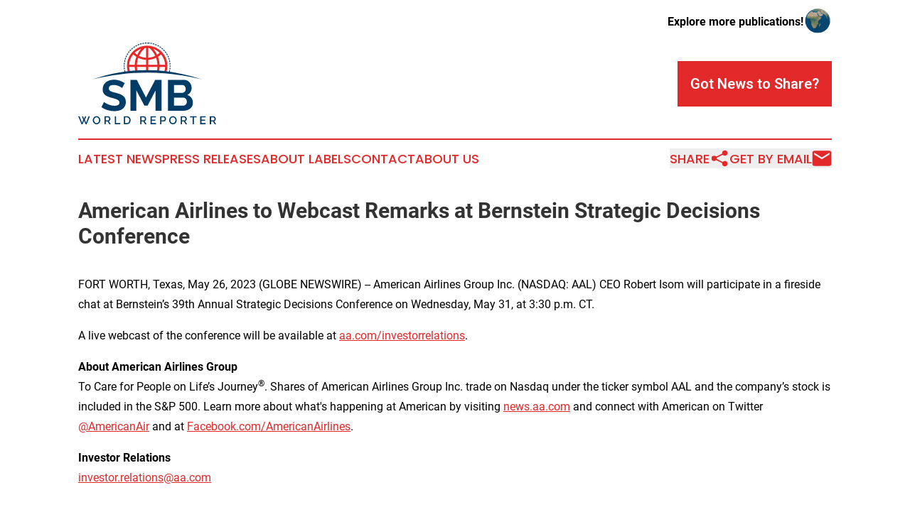

--- FILE ---
content_type: image/svg+xml
request_url: https://cdn.newsmatics.com/agp/sites/smbworldreport-logo-1.svg
body_size: 21772
content:
<?xml version="1.0" encoding="UTF-8" standalone="no"?>
<!-- Creator: CorelDRAW X7 -->

<svg
   xmlns:dc="http://purl.org/dc/elements/1.1/"
   xmlns:cc="http://creativecommons.org/ns#"
   xmlns:rdf="http://www.w3.org/1999/02/22-rdf-syntax-ns#"
   xmlns:svg="http://www.w3.org/2000/svg"
   xmlns="http://www.w3.org/2000/svg"
   xmlns:sodipodi="http://sodipodi.sourceforge.net/DTD/sodipodi-0.dtd"
   xmlns:inkscape="http://www.inkscape.org/namespaces/inkscape"
   xml:space="preserve"
   width="8.7532616in"
   height="5.1882954in"
   version="1.0"
   viewBox="0 0 875326.93 518829.52"
   id="svg22"
   sodipodi:docname="smbworldreport-logo-b23-svg_cropped.svg"
   style="clip-rule:evenodd;fill-rule:evenodd;image-rendering:optimizeQuality;shape-rendering:geometricPrecision;text-rendering:geometricPrecision"
   inkscape:version="0.92.3 (2405546, 2018-03-11)"><metadata
   id="metadata28"><rdf:RDF><cc:Work
       rdf:about=""><dc:format>image/svg+xml</dc:format><dc:type
         rdf:resource="http://purl.org/dc/dcmitype/StillImage" /></cc:Work></rdf:RDF></metadata><defs
   id="defs26" /><sodipodi:namedview
   pagecolor="#ffffff"
   bordercolor="#666666"
   borderopacity="1"
   objecttolerance="10"
   gridtolerance="10"
   guidetolerance="10"
   inkscape:pageopacity="0"
   inkscape:pageshadow="2"
   inkscape:window-width="640"
   inkscape:window-height="480"
   id="namedview24"
   showgrid="false"
   inkscape:zoom="0.29734114"
   inkscape:cx="420.15852"
   inkscape:cy="121.72694"
   inkscape:window-x="0"
   inkscape:window-y="0"
   inkscape:window-maximized="0"
   inkscape:current-layer="svg22" />
 <g
   id="Layer_x0020_2"
   transform="translate(-146980,-21355.413)">
  <metadata
   id="CorelCorpID_0Corel-Layer" />
  <path
   d="m 580435,21428 161,5235 -357,9 -913,30 -913,36 -909,41 -906,48 -907,53 -902,57 -906,65 -899,70 -900,77 -900,79 -863,84 -518,-5212 895,-84 930,-86 933,-79 935,-71 935,-67 939,-61 939,-55 943,-49 941,-42 941,-37 943,-32 z m 5294,-73 c 4881,9 9760,261 14643,860 l -3,23 -189,1522 -418,3395 -34,278 c -4685,-287 -9376,-599 -14061,-859 z m -21227,1369 718,5188 -282,39 -889,125 -882,129 -881,138 -883,141 -878,146 -876,151 -878,159 -874,162 -871,168 -868,173 -869,178 -196,42 -1100,-5120 226,-48 898,-185 903,-180 906,-175 904,-166 904,-164 912,-160 913,-150 911,-147 916,-141 918,-135 917,-129 z m -15711,3013 1295,5074 -821,206 -853,222 -852,222 -846,232 -850,236 -843,242 -844,244 -837,249 -838,257 -837,260 -836,267 -639,207 -1633,-4975 668,-218 864,-275 866,-272 870,-264 873,-260 874,-255 874,-248 876,-245 884,-239 880,-232 884,-229 z m -15274,4694 1819,4910 -284,103 -817,306 -810,309 -814,316 -809,319 -806,324 -804,330 -803,334 -801,337 -795,343 -797,347 -791,354 -385,174 -2172,-4766 411,-187 824,-367 823,-359 826,-356 831,-352 830,-345 835,-340 836,-338 839,-330 840,-327 848,-322 844,-313 z m -14686,6324 2345,4684 -446,222 -774,388 -767,394 -768,399 -765,402 -759,407 -758,413 -758,416 -750,422 -751,426 -749,428 -743,435 -256,150 -2674,-4503 277,-165 773,-451 775,-444 775,-441 786,-438 780,-429 785,-428 793,-423 790,-416 794,-414 801,-410 797,-403 z m -13918,7875 2839,4400 -498,317 -720,470 -722,474 -716,474 -709,480 -709,487 -708,490 -705,493 -700,498 -696,502 -697,507 -690,508 -190,144 -3149,-4184 216,-164 717,-530 720,-524 722,-518 728,-517 729,-511 731,-507 735,-504 740,-499 743,-494 744,-489 747,-485 z m -12986,9321 3295,4069 -489,391 -664,544 -665,547 -658,549 -655,552 -652,559 -648,560 -645,565 -643,572 -640,573 -634,575 -633,580 -163,152 -3577,-3825 187,-173 655,-602 658,-599 662,-592 664,-589 670,-585 672,-585 676,-577 680,-572 683,-571 686,-565 689,-561 z m -11914,10657 3709,3696 -450,450 -603,611 -599,611 -596,617 -591,620 -589,627 -588,627 -578,629 -579,637 -575,639 -570,640 -566,645 -138,161 -3966,-3423 157,-179 588,-669 591,-666 594,-661 597,-658 606,-656 606,-649 608,-648 615,-643 618,-640 621,-635 628,-633 z m -10705,11874 4086,3274 -414,515 -536,675 -533,674 -526,675 -522,683 -520,689 -517,687 -509,690 -510,698 -500,696 -500,704 -498,706 -90,129 -4314,-2970 111,-162 514,-729 517,-726 523,-726 525,-718 530,-720 535,-713 536,-708 543,-708 548,-706 551,-700 556,-695 z m -9370,12953 4416,2815 -393,615 -462,729 -458,731 -452,736 -449,740 -444,740 -439,745 -437,747 -432,751 -428,751 -420,755 -419,759 -21,38 -4609,-2487 34,-65 434,-784 439,-787 445,-780 444,-775 452,-775 455,-769 463,-772 465,-765 469,-761 475,-763 478,-754 z m -7913,13878 4685,2343 -2,3 -388,780 -383,780 -375,782 -373,787 -370,790 -362,789 -359,794 -355,798 -348,798 -344,802 -342,805 -268,643 -4843,-1991 282,-676 351,-833 358,-833 363,-828 367,-826 370,-821 379,-825 381,-815 386,-816 392,-813 395,-809 401,-805 z m -6375,14670 4913,1810 -99,270 -299,826 -296,826 -293,831 -288,830 -281,835 -276,836 -270,836 -266,840 -264,848 -257,844 -251,846 -83,290 -5037,-1441 93,-322 261,-881 268,-876 270,-871 276,-873 283,-872 288,-866 289,-862 299,-866 301,-858 308,-856 311,-854 z m -4742,15274 5083,1258 -184,744 -211,863 -203,865 -200,874 -197,868 -187,872 -184,879 -179,877 -173,878 -169,881 -162,885 -102,574 -5162,-897 110,-610 169,-914 174,-914 178,-913 187,-910 190,-906 196,-907 202,-903 207,-900 212,-901 220,-899 z m -3060,15690 5188,705 -81,589 -118,896 -113,902 -106,901 -104,904 -95,908 -93,909 -84,908 -80,911 -73,914 -70,913 -40,580 -5227,-342 44,-612 71,-949 77,-943 80,-944 90,-946 95,-938 100,-939 104,-937 111,-935 117,-934 125,-933 z m -1357,15929 5233,143 -23,736 -22,924 -16,923 -9,920 -5,919 v 920 l 9,915 12,918 18,913 25,912 30,913 15,377 -5232,220 -16,-405 -33,-943 -25,-951 -18,-947 -15,-948 -6,-950 -2,-953 6,-952 10,-955 17,-956 23,-956 z m 337,15984 5221,-423 64,837 77,900 79,900 87,898 92,896 98,892 103,894 110,891 113,888 120,887 125,889 68,458 -5179,779 -73,-491 -129,-918 -125,-919 -119,-924 -112,-924 -106,-922 -103,-929 -93,-930 -91,-930 -85,-929 -78,-932 z m 2053,15849 5147,-971 115,622 167,870 174,870 178,869 184,868 189,863 193,861 201,860 206,863 209,857 214,852 205,790 -5067,1325 -212,-820 -226,-888 -216,-891 -211,-886 -208,-893 -202,-897 -196,-895 -189,-899 -185,-898 -180,-903 -175,-906 z m 289031,11101 -5069,-1314 212,-811 221,-861 216,-866 210,-864 204,-864 200,-873 196,-869 188,-872 184,-879 180,-878 172,-877 101,-523 5147,963 -106,555 -178,913 -187,910 -190,906 -196,907 -202,904 -208,899 -211,902 -220,898 -222,891 -228,891 z m 3261,-15645 -5179,-771 95,-625 129,-894 125,-898 118,-897 113,-902 107,-901 104,-904 95,-908 92,-908 85,-909 80,-911 45,-564 5222,408 -48,595 -82,944 -89,946 -96,938 -99,939 -104,937 -111,935 -119,935 -125,932 -127,928 -134,928 z m 1564,-15911 -5231,-208 29,-735 33,-924 30,-925 22,-924 16,-923 9,-919 5,-920 v -920 l -9,-915 -12,-918 -20,-913 -10,-352 5236,-160 12,389 18,947 15,947 5,951 4,953 -7,952 -10,955 -18,956 -22,957 -28,957 -36,957 z m -135,-15986 -5224,357 -58,-877 -64,-905 -70,-900 -77,-900 -80,-900 -86,-898 -92,-896 -98,-893 -103,-893 -110,-891 -112,-888 -56,-401 5189,-719 59,435 117,924 113,923 107,923 103,929 94,928 89,931 84,930 79,933 71,935 67,936 z m -1849,-15880 -5156,915 -121,-695 -158,-876 -162,-875 -167,-871 -174,-869 -178,-869 -185,-868 -188,-863 -195,-861 -199,-860 -206,-863 -174,-708 5085,-1260 181,741 212,888 208,893 200,895 196,897 191,899 185,898 180,903 175,906 166,904 164,904 z m -3552,-15578 -5035,1449 -79,-279 -244,-843 -249,-838 -257,-838 -261,-837 -266,-836 -270,-832 -275,-830 -281,-826 -286,-826 -290,-823 -294,-821 -126,-345 4910,-1817 137,374 308,852 301,856 294,853 293,860 283,858 282,863 275,864 270,866 266,870 260,873 255,874 z m -5227,-15117 -4843,1999 -221,-541 -334,-803 -337,-800 -343,-796 -349,-796 -352,-792 -356,-790 -364,-788 -365,-786 -370,-780 -375,-777 -382,-780 -74,-147 4684,-2345 88,177 392,803 391,808 386,814 380,812 373,817 371,817 367,824 357,822 358,826 351,831 346,830 z m -6832,-14458 -4595,2515 -353,-652 -416,-756 -421,-751 -427,-752 -427,-748 -435,-744 -438,-744 -441,-735 -449,-738 -453,-736 -454,-728 -461,-729 -34,-54 4400,-2839 54,83 476,751 474,759 466,760 464,761 460,769 453,769 450,771 445,775 441,777 437,784 431,781 z m -8349,-13634 -4295,2993 -462,-665 -493,-705 -498,-700 -502,-696 -508,-697 -507,-690 -514,-686 -520,-687 -521,-682 -526,-677 -531,-674 -535,-674 -13,-21 4067,-3296 40,47 553,696 548,700 546,703 540,707 536,709 533,712 529,717 524,721 520,723 517,726 510,729 z m -9763,-12661 -3949,3441 -546,-631 -564,-645 -572,-643 -573,-640 -575,-634 -581,-632 -583,-628 -587,-624 -592,-623 -595,-614 -600,-615 -603,-613 -12,-12 3696,-3709 34,32 624,633 620,636 618,639 612,646 610,646 605,652 603,655 598,658 592,662 588,664 585,670 z m -11060,-11536 -3561,3838 -618,-577 -629,-578 -639,-579 -637,-575 -640,-570 -646,-566 -650,-563 -650,-558 -655,-554 -663,-552 -660,-548 -666,-544 5,5 3274,-4087 19,15 692,564 686,568 683,570 681,576 675,579 672,582 668,588 667,591 660,594 658,597 656,606 z m -12221,-10282 -3154,4183 -4,-3 -686,-517 -691,-509 -698,-508 -696,-502 -704,-500 -705,-497 -704,-489 -714,-489 -713,-482 -718,-477 -721,-477 -673,-438 2839,-4401 706,457 743,492 744,496 740,502 736,503 737,511 728,512 727,517 726,523 718,525 718,530 714,535 z m -13274,-8920 -2676,4502 -81,-49 -746,-439 -747,-437 -751,-432 -752,-428 -754,-420 -759,-419 -763,-414 -765,-409 -764,-405 -771,-399 -772,-397 -590,-297 2344,-4685 618,314 801,411 797,413 798,420 791,425 790,427 784,434 787,439 780,445 775,444 775,452 769,455 z m -14157,-7435 -2168,4768 -259,-119 -794,-359 -797,-355 -800,-348 -801,-344 -805,-341 -807,-336 -809,-328 -812,-327 -815,-321 -818,-316 -820,-312 -358,-134 1810,-4914 394,148 850,322 845,328 845,331 842,339 839,341 838,349 831,351 835,358 829,363 825,367 821,370 z m -14883,-5857 -1630,4976 -594,-196 -836,-270 -840,-266 -848,-264 -844,-257 -846,-251 -849,-245 -854,-242 -856,-236 -855,-232 -857,-224 -799,-205 1285,-5077 827,211 892,236 888,239 885,245 884,250 882,254 880,261 877,267 871,270 873,276 872,283 z m -15420,-4207 -1089,5123 -269,-57 -879,-185 -878,-179 -877,-173 -882,-169 -884,-162 -885,-157 -888,-151 -889,-148 -893,-139 -894,-137 -892,-129 -109,-16 706,-5189 138,20 928,133 927,141 922,147 922,152 919,155 921,164 915,169 913,174 913,178 909,188 907,189 z"
   id="path3"
   inkscape:connector-curvature="0"
   style="fill:#003c66;fill-rule:nonzero" />
 </g>
 <g
   id="Layer_x0020_3"
   transform="translate(-146980,-21355.413)">
  <metadata
   id="CorelCorpID_1Corel-Layer" />
  <path
   d="m 584650,40935 c 35377,0 67407,14341 90593,37525 23185,23186 37525,55216 37525,90594 0,15600 -2790,30549 -7896,44376 -4633,-615 -9267,-1205 -13899,-1750 4447,-11085 7212,-23027 7977,-35508 h -35448 c -472,11082 -2042,21880 -4603,32287 -4587,-383 -9177,-742 -13764,-1056 2633,-10040 4257,-20489 4756,-31231 h -58123 v 29128 c -4745,-53 -9491,-69 -14237,-49 v -29079 h -58124 c 493,10601 2082,20917 4653,30836 -4592,285 -9185,617 -13777,972 -2492,-10260 -4022,-20897 -4487,-31808 h -35447 c 750,12236 3423,23954 7718,34853 -4636,522 -9271,1088 -13906,1678 -4937,-13623 -7630,-28322 -7630,-43649 0,-35378 14341,-67408 37525,-90594 23186,-23184 55216,-37525 90594,-37525 z m -63239,57785 c 6458,-13624 14733,-26220 24515,-37473 -15159,5446 -28837,13996 -40265,24885 5374,5109 10254,8162 15750,12588 z m -5416,12806 65,-160 c -5686,-2880 -14937,-10797 -19671,-15290 -14988,18107 -24510,40903 -26040,65859 h 35448 c 753,-17668 4296,-34614 10198,-50409 z m 61536,50409 v -30884 c -17683,-957 -34413,-5499 -49476,-12913 -4942,13782 -7936,28492 -8648,43797 z m 0,-44505 V 54752 c -2198,135 -4378,333 -6540,590 -2607,2272 -5136,4631 -7581,7076 -12417,12417 -22677,26989 -30174,43108 13463,6761 28445,10945 44295,11904 z m 14237,-62678 v 62667 c 15841,-986 30810,-5191 44260,-11968 -7494,-16089 -17742,-30636 -30139,-43033 -2445,-2445 -4974,-4804 -7581,-7076 -2162,-257 -4343,-455 -6540,-590 z m 0,76288 v 30895 h 58125 c -913,-19633 -5580,-38285 -13300,-55255 1684,3718 3223,7517 4606,11389 -15046,7429 -31761,11990 -49431,12971 z m 71735,30895 h 35447 c -1533,-25002 -11086,-47835 -26122,-65957 -6011,5715 -12576,10853 -19607,15325 5952,15858 9525,32880 10282,50632 z m -14172,-60090 c -488,-1092 -987,-2177 -1498,-3258 5604,-3720 10861,-7921 15712,-12543 -11410,-10848 -25055,-19366 -40172,-24797 10525,12109 19308,25772 25958,40598 z"
   id="path7"
   inkscape:connector-curvature="0"
   style="fill:#e82727;fill-rule:nonzero" />
 </g>
 <g
   id="Layer_x0020_4"
   transform="translate(-146980,-21355.413)">
  <metadata
   id="CorelCorpID_2Corel-Layer" />
  <path
   d="m 931674,255231 c -231347,-77761 -462699,-79752 -694049,0 231350,-57384 462699,-57870 694049,0 z"
   id="path11"
   inkscape:connector-curvature="0"
   style="fill:#003c66" />
 </g>
 <g
   id="Layer_x0020_5"
   transform="translate(-146980,-21355.413)">
  <metadata
   id="CorelCorpID_3Corel-Layer" />
  <path
   d="m 425434,309863 c -1286,-1286 -3633,-3037 -7041,-5246 -3405,-2209 -7547,-4371 -12426,-6489 -4880,-2118 -10173,-3913 -15881,-5385 -5708,-1474 -11507,-2212 -17399,-2212 -10494,0 -18320,1936 -23475,5802 -5153,3866 -7732,9297 -7732,16292 0,4051 966,7412 2900,10082 1933,2670 4741,5017 8425,7041 3680,2024 8331,3866 13945,5523 5616,1657 12106,3408 19470,5247 9574,2579 18272,5340 26098,8287 7826,2946 14453,6627 19885,11045 5431,4419 9617,9712 12564,15881 2946,6166 4418,13763 4418,22784 0,10493 -1977,19471 -5937,26926 -3957,7456 -9250,13487 -15878,18090 -6630,4600 -14362,7961 -23198,10079 -8839,2118 -18043,3176 -27617,3176 -14729,0 -29276,-2209 -43635,-6627 -14362,-4418 -27250,-10679 -38665,-18781 l 16847,-32863 c 1657,1657 4648,3819 8974,6489 4328,2671 9436,5341 15329,8008 5890,2671 12426,4927 19609,6769 7179,1839 14544,2761 22093,2761 20987,0 31483,-6721 31483,-20161 0,-4418 -1198,-8102 -3590,-11048 -2394,-2944 -5802,-5523 -10220,-7732 -4418,-2209 -9756,-4233 -16015,-6075 -6261,-1842 -13258,-3775 -20990,-5799 -9392,-2579 -17538,-5388 -24441,-8425 -6903,-3038 -12658,-6580 -17262,-10632 -4603,-4050 -8054,-8836 -10355,-14361 -2303,-5523 -3451,-12059 -3451,-19606 0,-9944 1839,-18781 5523,-26512 3680,-7735 8789,-14177 15325,-19333 6536,-5155 14133,-9068 22784,-11738 8654,-2668 17952,-4005 27893,-4005 13810,0 26512,2166 38113,6490 11598,4327 21724,9436 30378,15328 z M 638086,454577 V 324778 l -50539,96659 H 566834 L 516295,324778 V 454577 H 478185 V 258496 h 40872 l 57997,111574 58547,-111574 h 40598 v 196081 z m 236955,-50539 c 0,8284 -1657,15558 -4971,21818 -3313,6260 -7870,11506 -13671,15739 -5799,4236 -12518,7459 -20158,9668 -7641,2209 -15790,3314 -24441,3314 H 717073 V 258496 h 104944 c 6812,0 12981,1475 18504,4419 5523,2946 10217,6768 14083,11462 3866,4694 6859,10035 8977,16016 2115,5984 3176,12015 3176,18090 0,9574 -2394,18551 -7183,26926 -4785,8378 -11783,14591 -20986,18642 11231,3314 20114,9251 26650,17814 6536,8560 9803,19285 9803,32173 z m -38386,-7180 c 0,-3499 -599,-6859 -1795,-10082 -1199,-3219 -2808,-6028 -4835,-8422 -2024,-2394 -4419,-4280 -7180,-5661 -2761,-1380 -5799,-2071 -9112,-2071 h -58550 v 51644 h 56617 c 3495,0 6765,-646 9802,-1933 3038,-1290 5661,-3085 7870,-5388 2209,-2300 3960,-5014 5247,-8146 1290,-3128 1936,-6442 1936,-9941 z M 755183,291083 v 49435 h 50815 c 6445,0 11921,-2209 16433,-6627 4512,-4419 6765,-10494 6765,-18229 0,-7546 -2071,-13530 -6213,-17949 -4142,-4418 -9250,-6630 -15328,-6630 z"
   id="path15"
   inkscape:connector-curvature="0"
   style="fill:#003c66" />
 </g>
 <g
   id="Layer_x0020_6"
   transform="translate(-146980,-21355.413)">
  <metadata
   id="CorelCorpID_4Corel-Layer" />
  <path
   d="m 170454,489232 h 7512 l 6228,17247 6295,-17247 h 7585 l -8728,22614 7656,18677 15816,-41506 h 8730 l -20898,50810 h -6938 l -9448,-22755 -9518,22755 h -6868 l -20898,-50810 h 8660 l 15957,41506 7515,-18677 z m 93026,50953 c -3578,0 -6833,-728 -9767,-2183 -2935,-1454 -5464,-3387 -7585,-5796 -2124,-2408 -3758,-5164 -4903,-8266 -1146,-3102 -1719,-6272 -1719,-9518 0,-3387 609,-6630 1825,-9732 1219,-3099 2899,-5843 5047,-8229 2147,-2385 4700,-4283 7655,-5690 2958,-1407 6178,-2109 9662,-2109 3578,0 6833,749 9767,2253 2935,1504 5453,3470 7550,5905 2101,2432 3722,5187 4868,8263 1142,3079 1715,6213 1715,9413 0,3387 -608,6630 -1824,9732 -1216,3099 -2899,5831 -5044,8193 -2147,2362 -4688,4245 -7623,5652 -2932,1407 -6143,2112 -9624,2112 z m -15816,-25763 c 0,2385 370,4700 1110,6942 741,2241 1801,4221 3185,5940 1384,1718 3052,3090 5009,4115 1956,1025 4151,1537 6583,1537 2482,0 4712,-535 6692,-1610 1979,-1072 3648,-2491 5008,-4257 1360,-1765 2397,-3745 3114,-5940 714,-2194 1072,-4436 1072,-6727 0,-2432 -381,-4759 -1145,-6977 -761,-2218 -1836,-4174 -3220,-5866 -1383,-1695 -3052,-3055 -5009,-4081 -1956,-1025 -4127,-1539 -6512,-1539 -2480,0 -4709,538 -6689,1610 -1980,1075 -3652,2470 -5012,4186 -1357,1719 -2397,3687 -3111,5905 -717,2218 -1075,4474 -1075,6762 z m 65838,25405 v -50810 h 22112 c 2291,0 4400,479 6333,1434 1933,952 3590,2206 4973,3757 1384,1548 2468,3314 3256,5294 787,1980 1180,3995 1180,6048 0,1716 -237,3361 -713,4936 -479,1574 -1146,3031 -2004,4365 -861,1336 -1909,2494 -3149,3472 -1243,979 -2600,1704 -4081,2183 l 12095,19321 h -9089 l -11163,-17676 h -11736 v 17676 z m 8014,-24762 h 14027 c 1143,0 2183,-249 3111,-749 931,-502 1730,-1192 2397,-2077 670,-881 1193,-1895 1575,-3040 381,-1146 572,-2362 572,-3649 0,-1289 -226,-2506 -678,-3651 -455,-1146 -1051,-2147 -1789,-3005 -740,-858 -1598,-1540 -2576,-2039 -979,-502 -1992,-752 -3041,-752 h -13598 z m 57392,24762 v -50810 h 8014 v 43724 h 27264 v 7086 z m 57822,0 v -50810 h 18034 c 4101,0 7690,670 10769,2004 3076,1336 5652,3149 7729,5440 2074,2289 3637,4974 4685,8050 1049,3078 1575,6357 1575,9841 0,3863 -585,7358 -1754,10484 -1169,3123 -2826,5796 -4973,8014 -2148,2218 -4747,3936 -7800,5152 -3052,1217 -6465,1825 -10231,1825 z m 34634,-25475 c 0,-2674 -370,-5130 -1110,-7371 -737,-2244 -1824,-4162 -3255,-5761 -1431,-1598 -3173,-2852 -5223,-3757 -2054,-907 -4389,-1360 -7012,-1360 h -10021 v 36638 h 10021 c 2670,0 5043,-464 7117,-1395 2077,-929 3819,-2218 5226,-3863 1408,-1645 2468,-3590 3185,-5831 714,-2245 1072,-4677 1072,-7300 z m 69340,25475 v -50810 h 22111 c 2292,0 4401,479 6334,1434 1933,952 3590,2206 4973,3757 1384,1548 2468,3314 3255,5294 788,1980 1181,3995 1181,6048 0,1716 -238,3361 -714,4936 -479,1574 -1146,3031 -2003,4365 -861,1336 -1910,2494 -3149,3472 -1243,979 -2600,1704 -4081,2183 l 12095,19321 h -9089 l -11163,-17676 h -11736 v 17676 z m 8014,-24762 h 14027 c 1143,0 2183,-249 3111,-749 931,-502 1730,-1192 2397,-2077 670,-881 1193,-1895 1575,-3040 381,-1146 572,-2362 572,-3649 0,-1289 -226,-2506 -678,-3651 -455,-1146 -1052,-2147 -1789,-3005 -740,-858 -1598,-1540 -2577,-2039 -978,-502 -1991,-752 -3040,-752 h -13598 z m 92241,17676 v 7086 h -34849 v -50810 h 34206 v 7086 h -26192 v 14456 h 22684 v 6654 h -22684 v 15528 z m 26121,7086 v -50810 h 21325 c 2291,0 4400,479 6333,1434 1933,952 3590,2206 4974,3757 1383,1548 2467,3314 3255,5294 787,1980 1181,3995 1181,6048 0,2145 -371,4210 -1108,6190 -740,1980 -1777,3745 -3114,5293 -1337,1552 -2946,2791 -4830,3723 -1885,931 -3971,1395 -6263,1395 h -13739 v 17676 z m 8014,-24762 h 13240 c 1143,0 2183,-237 3111,-713 931,-479 1731,-1146 2397,-2004 670,-861 1193,-1862 1575,-3005 382,-1146 573,-2409 573,-3793 0,-1433 -215,-2720 -644,-3865 -429,-1146 -1025,-2136 -1789,-2970 -763,-835 -1633,-1478 -2611,-1934 -978,-452 -1992,-678 -3040,-678 h -12812 z m 72921,25120 c -3578,0 -6833,-728 -9768,-2183 -2934,-1454 -5464,-3387 -7584,-5796 -2124,-2408 -3758,-5164 -4904,-8266 -1145,-3102 -1718,-6272 -1718,-9518 0,-3387 608,-6630 1824,-9732 1219,-3099 2900,-5843 5047,-8229 2147,-2385 4700,-4283 7656,-5690 2958,-1407 6177,-2109 9662,-2109 3577,0 6832,749 9767,2253 2935,1504 5452,3470 7550,5905 2100,2432 3722,5187 4868,8263 1142,3079 1715,6213 1715,9413 0,3387 -608,6630 -1824,9732 -1217,3099 -2900,5831 -5044,8193 -2147,2362 -4689,4245 -7623,5652 -2932,1407 -6143,2112 -9624,2112 z m -15816,-25763 c 0,2385 370,4700 1110,6942 741,2241 1801,4221 3185,5940 1383,1718 3052,3090 5008,4115 1957,1025 4151,1537 6583,1537 2483,0 4713,-535 6693,-1610 1979,-1072 3648,-2491 5008,-4257 1360,-1765 2397,-3745 3114,-5940 714,-2194 1072,-4436 1072,-6727 0,-2432 -382,-4759 -1146,-6977 -760,-2218 -1835,-4174 -3219,-5866 -1384,-1695 -3052,-3055 -5009,-4081 -1956,-1025 -4127,-1539 -6513,-1539 -2479,0 -4709,538 -6689,1610 -1979,1075 -3651,2470 -5011,4186 -1357,1719 -2397,3687 -3111,5905 -717,2218 -1075,4474 -1075,6762 z m 65838,25405 v -50810 h 22111 c 2292,0 4401,479 6334,1434 1933,952 3590,2206 4973,3757 1384,1548 2468,3314 3255,5294 788,1980 1181,3995 1181,6048 0,1716 -238,3361 -714,4936 -479,1574 -1146,3031 -2003,4365 -861,1336 -1910,2494 -3149,3472 -1243,979 -2600,1704 -4081,2183 l 12095,19321 h -9089 l -11163,-17676 h -11736 v 17676 z m 8014,-24762 h 14027 c 1142,0 2183,-249 3111,-749 931,-502 1730,-1192 2397,-2077 670,-881 1193,-1895 1575,-3040 382,-1146 572,-2362 572,-3649 0,-1289 -226,-2506 -678,-3651 -456,-1146 -1052,-2147 -1789,-3005 -740,-858 -1598,-1540 -2577,-2039 -978,-502 -1991,-752 -3040,-752 h -13598 z m 92740,-18962 h -16888 v 43724 h -8014 v -43724 h -16959 v -7086 h 41861 z m 57393,36638 v 7086 h -34849 v -50810 h 34206 v 7086 h -26192 v 14456 h 22684 v 6654 h -22684 v 15528 z m 26121,7086 v -50810 h 22112 c 2291,0 4400,479 6333,1434 1933,952 3590,2206 4974,3757 1383,1548 2467,3314 3255,5294 787,1980 1180,3995 1180,6048 0,1716 -237,3361 -713,4936 -479,1574 -1146,3031 -2004,4365 -861,1336 -1909,2494 -3149,3472 -1243,979 -2600,1704 -4080,2183 l 12094,19321 h -9089 l -11163,-17676 h -11736 v 17676 z m 8014,-24762 h 14027 c 1143,0 2183,-249 3111,-749 932,-502 1730,-1192 2397,-2077 670,-881 1193,-1895 1575,-3040 382,-1146 573,-2362 573,-3649 0,-1289 -226,-2506 -679,-3651 -455,-1146 -1052,-2147 -1789,-3005 -740,-858 -1598,-1540 -2576,-2039 -978,-502 -1992,-752 -3041,-752 h -13598 z"
   id="path19"
   inkscape:connector-curvature="0"
   style="fill:#003c66" />
 </g>
</svg>